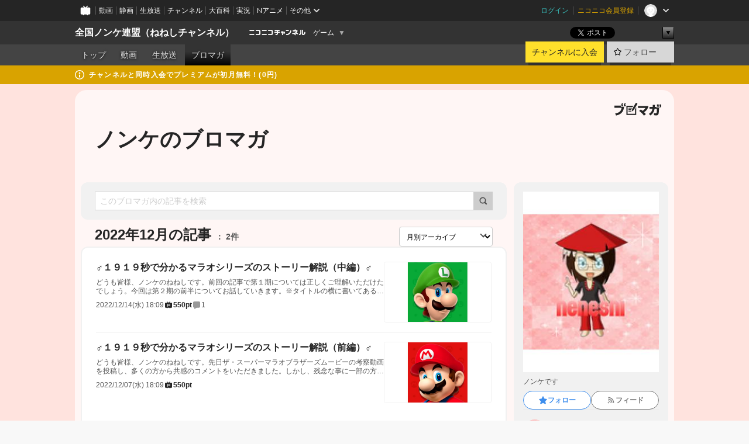

--- FILE ---
content_type: text/html; charset=UTF-8
request_url: https://ch.nicovideo.jp/ultimatenonke/blomaga/202212
body_size: 15265
content:
<!DOCTYPE HTML PUBLIC "-//W3C//DTD HTML 4.01 Transitional//EN"
"http://www.w3.org/TR/html4/loose.dtd">







<html class="webkit ">

<head>
<meta http-equiv="Content-Type" content="text/html; charset=utf-8">
<meta http-equiv="Content-Script-Type" content="text/javascript">
<meta http-equiv="Content-Style-Type" content="text/css">
<meta http-equiv="X-UA-Compatible" content="IE=edge, chrome=1">
<meta name="copyright" content="(C) DWANGO Co., Ltd.">

<title>2022年12月の記事 : ノンケのブロマガ : 全国ノンケ連盟（ねねしチャンネル） - ニコニコチャンネル
</title>

    

                                            <meta property="og:title" content="2022年12月の記事 : ノンケのブロマガ : 全国ノンケ連盟（ねねしチャンネル） - ニコニコチャンネル ">
<meta property="og:site_name" content="全国ノンケ連盟（ねねしチャンネル）">
<meta property="og:description" content="どうも、ノンケのねねしです！ ニコニコ動画での実況活動７周年、この度チャンネルを開設させていただきました。 これまでの実況活動をメインに、プラスαの活動をチャンネルでやっていきたい...">
<meta property="og:url" content="https://ch.nicovideo.jp/ultimatenonke/blomaga/202212">
<meta property="og:image" content="https://img.cdn.nimg.jp/s/comch/channel-icon/original/ch2632822/6735012.jpg/512x512l_FFFFFFFF?key=eb1da65aed58f11f4050850e0b98226c4fcc410420e3d540c0821a219b59adab">
<meta property="og:type" content="website">
<meta property="fb:app_id" content="1080595878705344">
<meta name="twitter:card" content="summary">


    

<script type="text/javascript">
  try {
    window.NicoGoogleTagManagerDataLayer = [];

    var data = {};

        data.user = (function () {
      var user = {};

                  user.login_status = 'not_login';
            user.member_plan_id = null;

      return user;
      })();

    data.content = (function () {
      var content = {};
      content.community_id = '2632822';
      content.ch_screen_name = 'ultimatenonke';
      content.channel_id = 'ch2632822';
      content.ch_monthly_charge = '550';
      return content;
    })();

    window.NicoGoogleTagManagerDataLayer.push(data);
    } catch (e) {}
</script>
<!-- Google Tag Manager For Channel Access Analytics -->


    <script>(function(w,d,s,l,i){w[l]=w[l]||[];w[l].push({'gtm.start':
                new Date().getTime(),event:'gtm.js'});var f=d.getElementsByTagName(s)[0],
            j=d.createElement(s),dl=l!='dataLayer'?'&l='+l:'';j.async=true;j.src=
            'https://www.googletagmanager.com/gtm.js?id='+i+dl;f.parentNode.insertBefore(j,f);
        })(window,document,'script','NicoChannelAccessAnalyticsGtmDataLayer','GTM-K8M6VGZ');</script>


<script>
        window.NicoChannelAccessAnalyticsGtmDataLayer.push({
        'event': 'TriggerAccessAnalytics',
        'PageParameter.ChannelId': 'ch2632822',
        'PageParameter.ContentId': null,
        'PageParameter.ContentBillingType': null,
        'PageParameter.IsChannelLiveMemberFree': null,
        'PageParameter.IsChannelLivePayProgram': null,
        'PageParameter.FrontendId': 32
    });
</script>
<!-- End Google Tag Manager For Channel Access Analytics -->
<!-- Google Tag Manager -->

<script>(function(w,d,s,l,i){w[l]=w[l]||[];w[l].push({'gtm.start':new Date().getTime(),event:'gtm.js'});var f=d.getElementsByTagName(s)[0],j=d.createElement(s),dl=l!='dataLayer'?'&l='+l:'';j.async=true;j.src='https://www.googletagmanager.com/gtm.js?id='+i+dl;f.parentNode.insertBefore(j,f);})(window,document,'script','NicoGoogleTagManagerDataLayer','GTM-KXT7G5G');</script>

<!-- End Google Tag Manager -->

    <meta name="description" content="ノンケです">
    
        
                                
            
        
        
        
        
        
                
        
                
        


                                    <link rel="canonical" href="https://ch.nicovideo.jp/ultimatenonke/blomaga">


    

                        <link rel="alternate" media="only screen and (max-width: 640px)" href="https://sp.ch.nicovideo.jp/ultimatenonke/blomaga/202212" />

    <link rel="shortcut icon" href="https://ch.nicovideo.jp/favicon.ico?111206">

<link rel="stylesheet" href="https://secure-dcdn.cdn.nimg.jp/nicochannel/chfront/css/legacy-less/base.css?1768454887
">








    <link rel="alternate" type="application/rss+xml" title="ノンケのブロマガ" href="https://ch.nicovideo.jp/ultimatenonke/blomaga/nico/feed">


    <link rel="stylesheet" href="https://secure-dcdn.cdn.nimg.jp/nicochannel/chfront/css/legacy-less/channel-channel_base.css?1768454887
">

        <style type="text/css"><!--
                section.site_body {background-color:#ffe3de;background-position:center top;background-repeat:no-repeat;background-attachment:fixed;color:#333333;}
section.site_body a {color:#6296c1;}
section.site_body a:visited {color:#6179bf;}

div#channel-main  {background-color:#ffffff;background-position:left top;background-repeat:no-repeat;background-attachment:scroll;color:#333333;}
div#channel-main a {color:#6296c1;}
div#channel-main a:visited {color:#6179bf;}

    --></style>




    <link rel="stylesheet" href="https://secure-dcdn.cdn.nimg.jp/nicochannel/chfront/css/legacy-less/channel-channel_blog.css?1768454887
">
    <link rel="stylesheet" href="https://secure-dcdn.cdn.nimg.jp/nicochannel/chfront/css/channel/blog/body_style.css?1768454887
">

<link rel="stylesheet" href="https://secure-dcdn.cdn.nimg.jp/nicochannel/chfront/css/legacy-less/campaign-ticket_sale-ticket_sale.css?1768454887
">



<script>
var is_login   = false;
var is_premium = false;
var is_channel = true;
var user_is_joinable = false;
var nicopo_balance = false;
var page_code  = "blog_list"||null;
var page_id    = "ch_blomaga_calendar"||null;
var user       = null,
    ad_age     = null;
var community = {
    "type":"premium"
};
var channeloption = {
    "first_month_free_flag":false};
var show_danimestore_invitation = false</script>


<script src="https://secure-dcdn.cdn.nimg.jp/nicochannel/chfront/js/polyfill/closest.js"></script>

<script src="https://secure-dcdn.cdn.nimg.jp/nicochannel/chfront/js/lib/jquery/jquery-3.6.min.js"></script>
<script src="https://secure-dcdn.cdn.nimg.jp/nicochannel/chfront/js/lib/jquery/jquery-migrate.3.3.2.min.js"></script>

<script>jQuery.noConflict();</script>
<script src="https://secure-dcdn.cdn.nimg.jp/nicochannel/chfront/js/common.js?1768454887
"></script>



<script src="https://secure-dcdn.cdn.nimg.jp/nicochannel/chfront/js/lib/swfobject.js?v1.5.1"></script>


<script src="https://res.ads.nicovideo.jp/assets/js/ads2.js?ref=ch"></script>

<script src="https://secure-dcdn.cdn.nimg.jp/nicochannel/chfront/js/channel/blog/article.js?1768454887
"></script>
            <script src="https://secure-dcdn.cdn.nimg.jp/nicochannel/chfront/js/channel/blog/article_tag.js?1768454887
"></script>
    <script src="https://secure-dcdn.cdn.nimg.jp/nicochannel/chfront/js/lib/jquery/jquery.easing.1.4.1.js"></script>






<script>
    (function (w, k1, k2) {
        w[k1] = w[k1] || {};
        w[k1][k2] = w[k1][k2] || {};
        w[k1][k2]['CurrentChannel'] = {
            ChannelId: 2632822,
        };
    })(window, 'NicochFrontCoreForeignVariableBinding', 'ChFront');
</script>


</head>

<body class="
 ja  channel personal">
<!-- Google Tag Manager (noscript) -->
<noscript><iframe src="https://www.googletagmanager.com/ns.html?id=GTM-KXT7G5G" height="0" width="0" style="display:none;visibility:hidden"></iframe></noscript>
<!-- End Google Tag Manager (noscript) -->



                <div id="CommonHeader" class="c-siteCommonHeaderUnit"></div>

<!---->
<!---->


<script>
    window.onCommonHeaderReady = function(commonHeader) {
        commonHeader.mount('#CommonHeader', {
                        frontendId: 32,
            site: 'channel',
            user: {
                                isLogin: false            },
            customization: {
                nextUrl: '/ultimatenonke/blomaga/202212',
                logoutNextUrl: '/ultimatenonke/blomaga/202212',
                size: {
                    maxWidth: '1024px',
                    minWidth: '1024px'
                },
                userPanelServiceLinksLabel: 'ニコニコチャンネルメニュー',
                userPanelServiceLinks: [
                    {
                        href : '/my/purchased',
                        label: '購入したもの'
                    },
                    {
                        href : '/my/following',
                        label: '登録したチャンネル'
                    },
                    {
                        href : '/my/mail/subscribing',
                        label: '購読中のブロマガ'
                    },
                    {
                        href : '/start',
                        label: 'チャンネルを開設'
                    },
                    {
                        href : '/portal/anime',
                        label: 'アニメ'
                    },
                    {
                        href : '/portal/blomaga',
                        label: 'ブロマガ'
                    }
                ],
                helpLink: {
                    href: 'https://qa.nicovideo.jp/category/show/429?site_domain=default'
                }
            }
        });
    };
</script>
<script type="text/javascript" src="https://common-header.nimg.jp/3.0.0/pc/CommonHeaderLoader.min.js"></script>
    
        <header class="site">
                            <div id="head_cp">
    <div class="head_inner">

    <nav class="head_breadcrumb" id="head_cp_breadcrumb">
        <h1 class="channel_name"><a href="/ultimatenonke">全国ノンケ連盟（ねねしチャンネル）</a></h1>
        <div class="site_logo"><a href="https://ch.nicovideo.jp/"><img src="https://secure-dcdn.cdn.nimg.jp/nicochannel/chfront/img/base/niconico_channel_small.png" alt="ニコニコチャンネル"></a></div>

                                <div class="channel_category">
                <a href="/portal/game">
                    ゲーム
                </a>
                <menu class="switch_category">
                    <span class="other">▼</span>
                    <ul id="other_categories_list" style="display:none;">
                        <li ><a href="/portal/blomaga">ブロマガ</a>
<li ><a href="/portal/anime">アニメ</a>
<li ><a href="/portal/movie">映画・ドラマ</a>
<li ><a href="/portal/media">社会・言論</a>
<li ><a href="/portal/tokusatsu">特撮</a>
<li ><a href="/portal/music">音楽</a>
<li ><a href="/portal/entertainment">エンタメ</a>
<li ><a href="/portal/sports">スポーツ</a>
<li ><a href="/portal/showbiz">芸能</a>
<li ><a href="/portal/life">生活</a>
<li ><a href="/portal/politics">政治</a>
<li class="selected"><a href="/portal/game">ゲーム</a>
<li ><a href="/portal/variety">バラエティ</a>
<li ><a href="/portal/gravure">グラビア</a>
                    </ul>
                </menu>
            </div>
            <script>Ch.categoryDropdown.init();</script>
            </nav>

        <menu id="head_sns_share" class="sns_share">
        <!--SNS共有-->
        
        
                                        <div class="sns_button twitter">
            <a href="https://x.com/intent/post" class="twitter-share-button" data-count="horizontal" data-url="https://ch.nicovideo.jp/ultimatenonke" data-text="全国ノンケ連盟（ねねしチャンネル） #nicoch" data-count="none" data-lang="ja">Post</a>
        </div>

        <div class="sns_button facebook">
            <iframe src="https://www.facebook.com/plugins/like.php?href=https://ch.nicovideo.jp/ultimatenonke&locale=&app_id=227837487254498&amp;send=false&amp;layout=button&amp;width=100&amp;show_faces=false&amp;action=like&amp;colorscheme=light&amp;font&amp;height=21" scrolling="no" frameborder="0" allowTransparency="true"
            style="width:110px; height:21px"></iframe>
                    </div>

        <!--その他のSNS: hatebu gp+-->
        <div class="sns_other">
            <button class="btn_share_toggle"><span class="down">▼</span><span class="up">▲</span></button>
            <div id="head_sns_share_more">
                <ul>
                    <li class="hatebu"><a href="http://b.hatena.ne.jp/entry/s/ch.nicovideo.jp/ultimatenonke/blomaga/202212" class="hatena-bookmark-button" data-hatena-bookmark-title="全国ノンケ連盟（ねねしチャンネル） - ニコニコチャンネル" data-hatena-bookmark-layout="basic"><img src="https://b.st-hatena.com/images/entry-button/button-only.gif" alt="このエントリーをはてなブックマークに追加" width="20" height="20"></a>
                </ul>
            </div>
        </div>
        
        <script>
        jQuery(".btn_share_toggle").on("click",function(){
            var sns_other = jQuery(".sns_other");
            var sns_other_panel = jQuery("#head_sns_share_more");
            var target_height = sns_other_panel.find("ul").outerHeight();
            var expanded_class = "expanded";
            if(sns_other.hasClass(expanded_class)){
                //close it
                sns_other_panel.animate({"height":"0"},150);
                sns_other.removeClass(expanded_class);
            }else{
                //open it
                sns_other_panel.animate({"height":target_height},150);
                sns_other.addClass(expanded_class);
            }
        });
        </script>
        
    </menu>
    
    </div>
    </div>
    <div id="head_cp_menu">
    <div class="head_inner">
                                <nav class="current channel" id="cp_menu">
                <ul>
                                                                                                        <li class="">
                        <a href="/ultimatenonke">トップ</a>

                                                                    <li class="">
                            <a href="/ultimatenonke/video">動画</a>
                    
                    
                                                                    <li class="">
                            <a href="/ultimatenonke/live">生放送</a>
                    
                                                                                                                        <li class="selected">
                            <a href="/ultimatenonke/blomaga">ブロマガ</a>
                    
                                                    </ul>
            </nav>
                    
        <div class="user_control">
                        <div id="member_continuation_react_pc_root"></div>
            <script src="https://dcdn.cdn.nimg.jp/nicochannel/nicochfrontcore/main/Component/ChFront/Endpoint/Channel/ContinuationRank/ContinuationRankEntryPoint.js?1768454887
"></script>
            
            <div class="join_leave">
                    
    
    <div class="cell">

                                <a class="join need_login"
               href="/ch2632822/join?a=a"
               data-selector="sendGA360Event"
               data-ga-event-tag="nicoch_click_header-join-button"
            >
                                                    チャンネルに入会
                            </a>
            </div>
                                    <div class="cell">
            <a href="https://account.nicovideo.jp/login?next_url=%2Fultimatenonke%2Fblomaga%2F202212&site=channel&time=1768702047&hash_key=571c77a2"
               class="btn_follow bookmark"
               onmouseover="jQuery('#please_login').show(); return false;"
               onmouseout="jQuery('#please_login').hide(); return false;"
               data-selector="sendGA360Event"
               data-ga-event-tag="nicoch_click_header-follow-button"
            >
            <span class="labels">
                <span class="off">フォロー</span>
            </span>
            </a>
        </div>
    
            </div>
        </div>
    </div>
    </div>    
    
    
    

                                            <div class="c-headerMsgBar" data-name="premium">
                    <div class="headerMsgContentsArea">
                        <a class="headerMsgContent" href="/ultimatenonke/join">
                            <span class="headerMsgIcon"><svg xmlns="http://www.w3.org/2000/svg" viewBox="0 0 23 23"><path d="M11.5 0C17.851 0 23 5.149 23 11.5S17.851 23 11.5 23 0 17.851 0 11.5 5.149 0 11.5 0zm0 2a9.5 9.5 0 100 19 9.5 9.5 0 000-19zm.5 9a1 1 0 011 1v5a1 1 0 01-1 1h-1a1 1 0 01-1-1v-5a1 1 0 011-1h1zm-.5-5.5a2 2 0 110 4 2 2 0 010-4z"/></svg></span>
                            <span class="headerMsgText">チャンネルと同時入会でプレミアムが初月無料！(0円)</span>
                        </a>
                    </div>
                </div>
                        
    
        
        
    <script>

    //共有ボタンに展開イベントを割り振り
    var panel	= jQuery("#shareMenuBar"),
            trigger = jQuery("#shareMenuTrigger");
    jQuery("#shareMenuTrigger").on('click', function(event){
        if(panel.is(':visible')){
            toggleShareMenu(false);
        }else{
            toggleShareMenu(true);
        }
        return false;
    });

    //ヘッダーの初月無料プランリンクclick後に、入会プラン周りを目立たせる
    jQuery("a#first_month_free_flag").on('click', function(){
        var joinMenu = jQuery("#cp_joinmenu");
        var animateDuration = 500;
        var isScroll = Ch.smoothScroll("#cp_joinmenu", {"duration": animateDuration});
        joinMenu
            .wrapInner('<div class="cp_joinmenu_cnt"></div>')
            .append('<span class="bg_cp_joinmenu"></span>')
            .css({"position":"relative"});
        var cnt = joinMenu.find(".cp_joinmenu_cnt");
        var bg = joinMenu.find(".bg_cp_joinmenu");
        cnt.css({"position":"relative", "z-index":"1"});
        bg.css({
            "position":"absolute",
            "top":0,
            "left":0,
            "z-index":0,
            "width": joinMenu.innerWidth(),
            "height": joinMenu.innerHeight(),
            "background": "#fff",
            "opacity":"0"
        });
        setTimeout(function(){
            bg.animate({"opacity":"1"},100).animate({"opacity":"0"},1000,function(){this.remove()})
        }, animateDuration);
        if(isScroll) {return false;}
    });

    </script>
    





            </header>

                <section class="site_body">
            <article class="content white" data-page-id="ch_blomaga_calendar">
                <div class="p-channelBlogArticleList">
    <div class="p-channelBlogArticleList__header">
        <div class="c-blogSignature">
    <a href="/portal/blomaga">
        <svg xmlns="http://www.w3.org/2000/svg" viewBox="0 0 80 22">
    <path d="M58.138 5.428c-.385 2.154-1.397 6.484-7.408 10.689 1.801 1.74 2.449 2.527 3.016 3.21L50.569 22v-.002c-2.166-3.066-5.79-6.317-8.238-8.12l2.773-2.443c.628.434 1.477.994 3.056 2.341 3.138-1.926 4.25-3.992 4.777-4.924H40.166V5.428h17.972ZM11.071 6.724h5.303c-.41 5.656-2.443 12.8-13.5 14.978l-1.599-3.368c9.067-1.653 10.383-6.02 11.05-9.92H0v-3.55h11.071v1.86ZM69.24 3.562c-.061.999-.103 2-.203 3.387h2.848v1.89l.856-.029c.516-.018 1.374-.047 2.133-.365v.002c.58-.242 1.011-.621 1.286-1.103v2.893c0 2.203-.163 6.918-.85 8.836-.831 2.306-2.834 2.408-3.806 2.408-.404 0-1.516-.021-3.824-.306l-.223-3.593c.77.142 1.883.347 3.056.347 1.255 0 1.538-.245 1.74-1.265.122-.611.365-4.795.365-5.367v-.98h-3.966c-1.215 7.43-5.91 10.408-7.266 11.286l-2.449-2.756c3.441-1.917 5.284-4.306 6.154-8.53h-5.182V6.95h5.546c.1-1.632.1-2.632.1-3.428l3.684.04ZM31.168 7.048h-8.67v11.691h12.699v-7.748l1.932-3.262v12.959H20.566V5.098h11.756l-1.154 1.949Z"/>
    <path d="M28.683 15.116H23.96v-1.392h4.724v1.392ZM37.656.199l1.107.667.661.818-6.296 10.628h-.002c.005-.001-1.804 1.43-1.804 1.43l-.895.708s-.362.302-.565.18c-.203-.123-.113-.59-.113-.59l.578-3.405L36.628 0l1.028.199ZM28.896 12.472h-4.937V11.08h5.173l-.236 1.392ZM29.52 9.827h-5.561V8.436h6.386l-.825 1.391ZM75.676 5.968c0 1.91-2.007 1.975-2.964 2.008v-1.42c.972-.016 1.295-.179 1.295-.766h-1.295V2.786h2.964v3.182ZM80 5.968c0 1.91-2.007 1.975-2.962 2.008v-1.42c.972-.016 1.296-.179 1.296-.766h-1.296V2.786H80v3.182ZM19.187 2.117c-.972.017-1.295.18-1.295.767h1.295v3.003h-2.963V2.704c0-1.91 2.008-1.975 2.963-2.008v1.42ZM14.863 2.117c-.972.017-1.295.18-1.295.767h1.295v3.003h-2.964V2.704C11.9.794 13.908.73 14.863.696v1.42Z"/>
</svg>
    </a>
</div>
        <h1 class="blogTitle">
            <a href="/ultimatenonke/blomaga">
                ノンケのブロマガ
            </a>
        </h1>
    </div>

    <div class="p-channelBlogArticleList__mainColumn">
                                <div class="c-blogArticleListSortMenu">
    <form class="searchBox" action="/ultimatenonke/blomaga" method="get">
        <label>
            <input class="c-formInputTypeText"
                   id="keyword"
                   name="keyword"
                   type="text"
                   autocomplete="off"
                   maxlength="255"
                   value=""
                   placeholder="このブロマガ内の記事を検索"
            >
            <button type="submit" class="c-formButtonWithIconOnly">
                <svg xmlns="http://www.w3.org/2000/svg" viewBox="0 0 24 24">
    <path d="m20.73 18.26-3.308-3.31a8.199 8.199 0 0 0 1.32-4.46c0-4.55-3.699-8.25-8.246-8.25-4.548 0-8.246 3.7-8.246 8.25s3.698 8.25 8.246 8.25c1.639 0 3.168-.49 4.457-1.32l3.309 3.31c.34.34.79.51 1.239.51.45 0 .9-.17 1.24-.51.679-.68.679-1.79 0-2.47h-.01Zm-10.234-2.01a5.756 5.756 0 0 1-5.747-5.75c0-3.17 2.578-5.75 5.747-5.75a5.756 5.756 0 0 1 5.747 5.75c0 1.17-.35 2.27-.96 3.18-.43.64-.97 1.19-1.609 1.61-.91.61-1.999.96-3.178.96Z"/>
</svg>
            </button>
        </label>
            </form>

    </div>

            
                            <div class="c-blogArticleListHeader">
    <h2>
                    <span>
                                    2022年12月の記事
                            </span>
                <small>
            2件
        </small>
    </h2>
            <label class="c-formSelect">
            <select name="select" data-selector="monthlyArchiveSelect">
                <option value="initial">月別アーカイブ</option>
                                    <option value="/ultimatenonke/blomaga/202601">2026年01月（1）</option>
                                    <option value="/ultimatenonke/blomaga/202511">2025年11月（1）</option>
                                    <option value="/ultimatenonke/blomaga/202510">2025年10月（1）</option>
                                    <option value="/ultimatenonke/blomaga/202509">2025年09月（3）</option>
                                    <option value="/ultimatenonke/blomaga/202508">2025年08月（2）</option>
                                    <option value="/ultimatenonke/blomaga/202507">2025年07月（1）</option>
                                    <option value="/ultimatenonke/blomaga/202506">2025年06月（1）</option>
                                    <option value="/ultimatenonke/blomaga/202505">2025年05月（1）</option>
                                    <option value="/ultimatenonke/blomaga/202412">2024年12月（3）</option>
                                    <option value="/ultimatenonke/blomaga/202411">2024年11月（1）</option>
                                    <option value="/ultimatenonke/blomaga/202410">2024年10月（1）</option>
                                    <option value="/ultimatenonke/blomaga/202408">2024年08月（1）</option>
                                    <option value="/ultimatenonke/blomaga/202405">2024年05月（2）</option>
                                    <option value="/ultimatenonke/blomaga/202403">2024年03月（1）</option>
                                    <option value="/ultimatenonke/blomaga/202312">2023年12月（2）</option>
                                    <option value="/ultimatenonke/blomaga/202311">2023年11月（3）</option>
                                    <option value="/ultimatenonke/blomaga/202310">2023年10月（2）</option>
                                    <option value="/ultimatenonke/blomaga/202306">2023年06月（3）</option>
                                    <option value="/ultimatenonke/blomaga/202304">2023年04月（1）</option>
                                    <option value="/ultimatenonke/blomaga/202302">2023年02月（42）</option>
                                    <option value="/ultimatenonke/blomaga/202301">2023年01月（1）</option>
                                    <option value="/ultimatenonke/blomaga/202212">2022年12月（2）</option>
                                    <option value="/ultimatenonke/blomaga/202211">2022年11月（2）</option>
                                    <option value="/ultimatenonke/blomaga/202210">2022年10月（3）</option>
                                    <option value="/ultimatenonke/blomaga/202209">2022年09月（3）</option>
                                    <option value="/ultimatenonke/blomaga/202208">2022年08月（4）</option>
                                    <option value="/ultimatenonke/blomaga/202207">2022年07月（4）</option>
                                    <option value="/ultimatenonke/blomaga/202206">2022年06月（5）</option>
                                    <option value="/ultimatenonke/blomaga/202205">2022年05月（5）</option>
                                    <option value="/ultimatenonke/blomaga/202204">2022年04月（4）</option>
                                    <option value="/ultimatenonke/blomaga/202203">2022年03月（4）</option>
                                    <option value="/ultimatenonke/blomaga/202202">2022年02月（4）</option>
                                    <option value="/ultimatenonke/blomaga/202201">2022年01月（3）</option>
                                    <option value="/ultimatenonke/blomaga/202112">2021年12月（3）</option>
                                    <option value="/ultimatenonke/blomaga/202111">2021年11月（1）</option>
                                    <option value="/ultimatenonke/blomaga/202101">2021年01月（1）</option>
                                    <option value="/ultimatenonke/blomaga/202011">2020年11月（1）</option>
                                    <option value="/ultimatenonke/blomaga/202010">2020年10月（1）</option>
                                    <option value="/ultimatenonke/blomaga/202008">2020年08月（1）</option>
                                    <option value="/ultimatenonke/blomaga/202006">2020年06月（4）</option>
                                    <option value="/ultimatenonke/blomaga/202004">2020年04月（3）</option>
                                    <option value="/ultimatenonke/blomaga/202002">2020年02月（1）</option>
                                    <option value="/ultimatenonke/blomaga/201911">2019年11月（1）</option>
                                    <option value="/ultimatenonke/blomaga/201910">2019年10月（1）</option>
                                    <option value="/ultimatenonke/blomaga/201907">2019年07月（2）</option>
                                    <option value="/ultimatenonke/blomaga/201905">2019年05月（1）</option>
                                    <option value="/ultimatenonke/blomaga/201904">2019年04月（1）</option>
                                    <option value="/ultimatenonke/blomaga/201903">2019年03月（1）</option>
                                    <option value="/ultimatenonke/blomaga/201902">2019年02月（2）</option>
                                    <option value="/ultimatenonke/blomaga/201901">2019年01月（2）</option>
                                    <option value="/ultimatenonke/blomaga/201811">2018年11月（1）</option>
                                    <option value="/ultimatenonke/blomaga/201809">2018年09月（1）</option>
                                    <option value="/ultimatenonke/blomaga/201808">2018年08月（1）</option>
                                    <option value="/ultimatenonke/blomaga/201807">2018年07月（1）</option>
                                    <option value="/ultimatenonke/blomaga/201806">2018年06月（1）</option>
                                    <option value="/ultimatenonke/blomaga/201805">2018年05月（5）</option>
                                    <option value="/ultimatenonke/blomaga/201804">2018年04月（3）</option>
                                    <option value="/ultimatenonke/blomaga/201803">2018年03月（3）</option>
                                    <option value="/ultimatenonke/blomaga/201802">2018年02月（4）</option>
                                    <option value="/ultimatenonke/blomaga/201801">2018年01月（5）</option>
                                    <option value="/ultimatenonke/blomaga/201712">2017年12月（18）</option>
                                    <option value="/ultimatenonke/blomaga/201711">2017年11月（11）</option>
                                    <option value="/ultimatenonke/blomaga/201710">2017年10月（4）</option>
                                    <option value="/ultimatenonke/blomaga/201709">2017年09月（3）</option>
                                    <option value="/ultimatenonke/blomaga/201708">2017年08月（6）</option>
                                    <option value="/ultimatenonke/blomaga/201707">2017年07月（1）</option>
                            </select>
        </label>
        
            <script>
                (function() {
                    const monthlyArchiveSelect = document.querySelector('[data-selector="monthlyArchiveSelect"]');
                    monthlyArchiveSelect.addEventListener('change', (event) => {
                        if(event.target.value !== "initial") {
                            location.href = event.target.value;
                        }
                    })
                })();
            </script>
        
    </div>
                <div class="articleContainer">
                                            <div class="c-blogArticleListItem">
    <a href="/ultimatenonke/blomaga/ar2131431">
        <div class="articleSummary">
            <h2>♂１９１９秒で分かるマラオシリーズのストーリー解説（中編）♂</h2>
            <p>どうも皆様、ノンケのねねしです。前回の記事で第１期については正しくご理解いただけたでしょう。今回は第２期の前半についてお話していきます。※タイトルの横に書いてある数字は、マラオとクッパのお互いの好き度合いです。０が最低、５がマックスです。基本的には相思相愛なのでほとんどが５。マラオがややクッパに飽き気味だったりクッパに何か異変が起こっていたりすると数字が変化します。　</p>
            <div class="c-blogArticleListMetadata">
    <span class="publishDate">2022/12/14(水) 18:09</span>

            
                    <span class="c-ppvPrice">
                <svg xmlns="http://www.w3.org/2000/svg" viewBox="0 0 24 24">
    <path d="M14.157 6.305h5.235c.89 0 1.608.719 1.608 1.607v9.639c0 .888-.718 1.608-1.608 1.608h-2.04l-1.215 1.411a.471.471 0 0 1-.736 0l-1.215-1.41H9.813l-1.215 1.41a.47.47 0 0 1-.735 0l-1.215-1.41H4.61A1.61 1.61 0 0 1 3 17.55V7.913c0-.888.722-1.607 1.61-1.607h5.233l-2.149-2.02a.748.748 0 0 1-.038-1.048.73.73 0 0 1 1.038-.038L12 6.305l3.306-3.106a.729.729 0 0 1 1.037.038c.277.3.26.77-.037 1.049l-2.15 2.019ZM8.693 17.02a.679.679 0 0 0 .27.052.717.717 0 0 0 .506-.199.628.628 0 0 0 .218-.506v-1.761h4.447c.478.018.947-.13 1.333-.42.338-.257.608-.597.783-.99a2.94 2.94 0 0 0 .237-1.147 2.8 2.8 0 0 0-.244-1.124c-.18-.39-.45-.73-.786-.99a2.725 2.725 0 0 0-1.607-.468H8.984a.71.71 0 0 0-.52.206.682.682 0 0 0-.22.502v6.188a.642.642 0 0 0 .22.503c.065.066.143.12.229.154Zm1.27-6.066a.415.415 0 0 1 .18-.025l.018-.004h4.006c.184.003.359.08.488.214.118.119.207.263.262.423a1.39 1.39 0 0 1 0 .945 1.187 1.187 0 0 1-.262.423.675.675 0 0 1-.502.188h-4.47v-1.72a.45.45 0 0 1 .125-.344.426.426 0 0 1 .154-.1Z"/>
</svg>
                <strong>550pt</strong>
            </span>
            
            <span class="c-metaCommentCount">
            <svg xmlns="http://www.w3.org/2000/svg" viewBox="0 0 24 24">
    <path d="M18 3H6C4.35 3 3 4.35 3 6v10c0 1.65 1.35 3 3 3v1.8c0 .43.24.84.62 1.05a1.194 1.194 0 0 0 1.21-.03L12.41 19H18c1.65 0 3-1.35 3-3V6c0-1.65-1.35-3-3-3Z"/>
</svg>
            <span>1</span>
        </span>
    </div>
        </div>

                    <div class="articleThumbnail">
                <img src="https://secure-dcdn.cdn.nimg.jp/blomaga/material/channel/article_thumbnail/ch2632822/2131431" alt="♂１９１９秒で分かるマラオシリーズのストーリー解説（中編）♂">
            </div>
            </a>
</div>
                                            <div class="c-blogArticleListItem">
    <a href="/ultimatenonke/blomaga/ar2130334">
        <div class="articleSummary">
            <h2>♂１９１９秒で分かるマラオシリーズのストーリー解説（前編）♂</h2>
            <p>どうも皆様、ノンケのねねしです。先日ザ・スーパーマラオブラザーズムービーの考察動画を投稿し、多くの方から共感のコメントをいただきました。しかし、残念な事に一部の方々はまだ理解が及んでおられないようでした。例）こじつけチャンピオン　補聴器が変　ここまでストーリーを捏造できるの尊敬する　嚙み砕いて（こねくり回して）もちろんまだ新参の方もいらっしゃるでしょうし、学びのペースは人それぞれなので目くじらを立てる事ではないのかもしれません。しかし、一人でも多くの方がマラオファミリーの事を正しく理解し、ストーリーを楽しめるように尽力することがマラオの専門家としての義務だと自負しています。ポケモン達の設定資料の公開も終わった事ですし、今回からマラオのキャラクター設定資料をお届けしていきます。ですがその前にストーリーのおさらいです。先日フューリーワールドの実況を終え、現在マラオゲームツアーは17作（生放送の番外編を含めると18作）にものぼっています。時系列やキャラクターの心情を正しくおさえていただきましょう。既に理解しているよという方も新たな気づきがあるかもしれません。飽くなき向上心を持って臨んでください。※本文は３年半前の記事に加筆したものになります。当時はまだ不明瞭だった事実、考察が甘かった箇所などを最新の情報に更新しています。特にサブストーリー（ゲイジーやむわピー関係）の記事を充実させました。※タイトルの横に書いてある数字は、マラオとクッパのお互いの好き度合いです。０が最低、５がマックスです。【①スーパーマラオブラザーズ】（出会い）　マラオ：０　クッパ：０あるところにキノコ王国という得体の知れない国がありました。その国はビッチという性欲の強い凶悪な姫が支配していました。王国の住民であるキチピオ達は洗脳され、彼女に付き従っています。ビッチ姫の邪悪な魔力の噂を聞きつけ、クッパという大魔王が世界征服のため、ビッチ姫を誘拐します。性欲の強いビッチ姫もクッパに乱暴されることを望んでいたので、特に抵抗しませんでした。姫が誘拐された情報を聞きつけたマラオは自分の株を上げるために助けに向かいます。艱難辛苦を乗り越え、クッパとの対決に勝利したマラオですが、助け出した姫の醜悪さに死ぬ思いをします。クッパは自らの野望を打ち砕いたマラオにこれまでにない悔しさを覚え、いつか必ず復讐することを誓います。　</p>
            <div class="c-blogArticleListMetadata">
    <span class="publishDate">2022/12/07(水) 18:09</span>

            
                    <span class="c-ppvPrice">
                <svg xmlns="http://www.w3.org/2000/svg" viewBox="0 0 24 24">
    <path d="M14.157 6.305h5.235c.89 0 1.608.719 1.608 1.607v9.639c0 .888-.718 1.608-1.608 1.608h-2.04l-1.215 1.411a.471.471 0 0 1-.736 0l-1.215-1.41H9.813l-1.215 1.41a.47.47 0 0 1-.735 0l-1.215-1.41H4.61A1.61 1.61 0 0 1 3 17.55V7.913c0-.888.722-1.607 1.61-1.607h5.233l-2.149-2.02a.748.748 0 0 1-.038-1.048.73.73 0 0 1 1.038-.038L12 6.305l3.306-3.106a.729.729 0 0 1 1.037.038c.277.3.26.77-.037 1.049l-2.15 2.019ZM8.693 17.02a.679.679 0 0 0 .27.052.717.717 0 0 0 .506-.199.628.628 0 0 0 .218-.506v-1.761h4.447c.478.018.947-.13 1.333-.42.338-.257.608-.597.783-.99a2.94 2.94 0 0 0 .237-1.147 2.8 2.8 0 0 0-.244-1.124c-.18-.39-.45-.73-.786-.99a2.725 2.725 0 0 0-1.607-.468H8.984a.71.71 0 0 0-.52.206.682.682 0 0 0-.22.502v6.188a.642.642 0 0 0 .22.503c.065.066.143.12.229.154Zm1.27-6.066a.415.415 0 0 1 .18-.025l.018-.004h4.006c.184.003.359.08.488.214.118.119.207.263.262.423a1.39 1.39 0 0 1 0 .945 1.187 1.187 0 0 1-.262.423.675.675 0 0 1-.502.188h-4.47v-1.72a.45.45 0 0 1 .125-.344.426.426 0 0 1 .154-.1Z"/>
</svg>
                <strong>550pt</strong>
            </span>
            
    </div>
        </div>

                    <div class="articleThumbnail">
                <img src="https://secure-dcdn.cdn.nimg.jp/blomaga/material/channel/article_thumbnail/ch2632822/2130334" alt="♂１９１９秒で分かるマラオシリーズのストーリー解説（前編）♂">
            </div>
            </a>
</div>
                                    </div>
            
                                    
<div class="c-blogArticleListPager">
    <a class="prevButton"
       href="/ultimatenonke/blomaga/202212?page=1"
       aria-disabled="true"
    >
        <svg xmlns="http://www.w3.org/2000/svg" viewBox="0 0 24 24">
    <path d="M10 18.25c-.32 0-.64-.12-.88-.37a1.25 1.25 0 0 1 0-1.77l4.12-4.12-4.12-4.12a1.25 1.25 0 0 1 0-1.77 1.25 1.25 0 0 1 1.77 0l5 5c.49.49.49 1.28 0 1.77l-5 5c-.24.24-.56.37-.88.37l-.01.01Z"/>
</svg>
        <span>前へ</span>
    </a>
    <strong class="pageCount">
        1/1
    </strong>
    <a class="nextButton"
       href="/ultimatenonke/blomaga/202212?page=1"
       aria-disabled="true"
    >
        <span>次へ</span>
        <svg xmlns="http://www.w3.org/2000/svg" viewBox="0 0 24 24">
    <path d="M10 18.25c-.32 0-.64-.12-.88-.37a1.25 1.25 0 0 1 0-1.77l4.12-4.12-4.12-4.12a1.25 1.25 0 0 1 0-1.77 1.25 1.25 0 0 1 1.77 0l5 5c.49.49.49 1.28 0 1.77l-5 5c-.24.24-.56.37-.88.37l-.01.01Z"/>
</svg>
    </a>
</div>
                        </div>

    <div class="p-channelBlogArticleList__sideColumn">
        <div class="c-blogProfile">
            <img src="https://secure-dcdn.cdn.nimg.jp/blomaga/material/channel/blog_thumbnail/ch2632822.jpg?1675207343" alt="ノンケのブロマガ">
                <p>ノンケです</p>
        <div>
                    <a class="buttonFollowChannel" href="https://account.nicovideo.jp/login?next_url=%2Fultimatenonke%2Fblomaga%2F202212&site=channel&time=1768702047&hash_key=571c77a2">
                <span class="followIcon"><svg xmlns="http://www.w3.org/2000/svg" viewBox="0 0 24 24">
    <path d="M21.9384 9.62793C21.7949 9.1875 21.4209 8.87012 20.9638 8.79883L15.5664 7.95508L13.1093 2.70508C12.9082 2.27734 12.4736 2 12 2C11.5263 2 11.0918 2.27734 10.8906 2.70605L8.43355 7.95508L3.03609 8.79883C2.57906 8.87012 2.20504 9.1875 2.06148 9.62793C1.91695 10.0684 2.02925 10.5459 2.3564 10.875L6.2314 14.7695L4.84566 20.4844C4.73238 20.9502 4.90328 21.4434 5.28121 21.7393C5.50093 21.9111 5.76851 21.999 6.03707 21.999C6.23043 21.999 6.42476 21.9531 6.6025 21.8604L12 19.0498L17.3964 21.8594C17.8212 22.083 18.3418 22.0352 18.7187 21.7393C19.0966 21.4434 19.2675 20.9502 19.1543 20.4854L17.7685 14.7695L21.6445 10.874C21.9707 10.5459 22.083 10.0684 21.9384 9.62793Z"/>
</svg>
</span>
                <strong>フォロー</strong>
            </a>
                <a class="buttonRssFeed" href="/ultimatenonke/blomaga/nico/feed" target="_blank">
            <svg xmlns="http://www.w3.org/2000/svg" viewBox="0 0 24 24">
    <path d="M5.111 4v2.127c7.036 0 12.762 5.724 12.762 12.763H20C20 10.679 13.322 4 5.111 4Z"/>
    <path d="M5.111 8.254v2.128c4.692 0 8.508 3.815 8.508 8.508h2.127c0-5.865-4.77-10.636-10.635-10.636Z"/>
    <path d="M5.111 12.508v2.128a4.258 4.258 0 0 1 4.254 4.254h2.127a6.387 6.387 0 0 0-6.38-6.382ZM5.537 16.927a1.536 1.536 0 1 0 0 3.073 1.536 1.536 0 0 0 0-3.073Z"/>
</svg>
            <strong>フィード</strong>
        </a>
    </div>
</div>
        <div class="c-blogAuthorProfile">
            <img src="https://secure-dcdn.cdn.nimg.jp/blomaga/material/channel/blog_author/ch2632822.jpg?1675207343" alt="著者イメージ">
        <h4>ねねし</h4>
    <p>ノンケです</p>
    </div>

                    <div class="c-blogSubscribeInfo">
    <div class="c-blogDistributionRequirements">
    <strong>メール配信：あり<a href="/ultimatenonke/blomaga/ar1304889">サンプル記事</a></strong><strong>更新頻度：不定期</strong><span>※メール配信はチャンネルの月額会員限定です</span>
</div>

            <div class="buttonContainer">
            <a class="buttonJoinAndPurchase" href="/ch2632822/join?a=a">
                                    <span>チャンネルに入会して</span>
                                <strong>このブロマガを購読</strong>
            </a>
        </div>
    </div>

                            <hr class="c-divider" data-style="double">
                <div class="c-blogSideColumnArticleList">
    <h4>月別アーカイブ</h4>
    <ul>
                    <li>
                <a href="/ultimatenonke/blomaga/202601">
                    <span>2026年01月のブロマガ記事（1）</span>
                </a>
            </li>
                    <li>
                <a href="/ultimatenonke/blomaga/202511">
                    <span>2025年11月のブロマガ記事（1）</span>
                </a>
            </li>
                    <li>
                <a href="/ultimatenonke/blomaga/202510">
                    <span>2025年10月のブロマガ記事（1）</span>
                </a>
            </li>
                    <li>
                <a href="/ultimatenonke/blomaga/202509">
                    <span>2025年09月のブロマガ記事（3）</span>
                </a>
            </li>
                    <li>
                <a href="/ultimatenonke/blomaga/202508">
                    <span>2025年08月のブロマガ記事（2）</span>
                </a>
            </li>
                    <li>
                <a href="/ultimatenonke/blomaga/202507">
                    <span>2025年07月のブロマガ記事（1）</span>
                </a>
            </li>
                    <li>
                <a href="/ultimatenonke/blomaga/202506">
                    <span>2025年06月のブロマガ記事（1）</span>
                </a>
            </li>
                    <li>
                <a href="/ultimatenonke/blomaga/202505">
                    <span>2025年05月のブロマガ記事（1）</span>
                </a>
            </li>
                    <li>
                <a href="/ultimatenonke/blomaga/202412">
                    <span>2024年12月のブロマガ記事（3）</span>
                </a>
            </li>
                    <li>
                <a href="/ultimatenonke/blomaga/202411">
                    <span>2024年11月のブロマガ記事（1）</span>
                </a>
            </li>
                    <li>
                <a href="/ultimatenonke/blomaga/202410">
                    <span>2024年10月のブロマガ記事（1）</span>
                </a>
            </li>
                    <li>
                <a href="/ultimatenonke/blomaga/202408">
                    <span>2024年08月のブロマガ記事（1）</span>
                </a>
            </li>
                    <li>
                <a href="/ultimatenonke/blomaga/202405">
                    <span>2024年05月のブロマガ記事（2）</span>
                </a>
            </li>
                    <li>
                <a href="/ultimatenonke/blomaga/202403">
                    <span>2024年03月のブロマガ記事（1）</span>
                </a>
            </li>
                    <li>
                <a href="/ultimatenonke/blomaga/202312">
                    <span>2023年12月のブロマガ記事（2）</span>
                </a>
            </li>
                    <li>
                <a href="/ultimatenonke/blomaga/202311">
                    <span>2023年11月のブロマガ記事（3）</span>
                </a>
            </li>
                    <li>
                <a href="/ultimatenonke/blomaga/202310">
                    <span>2023年10月のブロマガ記事（2）</span>
                </a>
            </li>
                    <li>
                <a href="/ultimatenonke/blomaga/202306">
                    <span>2023年06月のブロマガ記事（3）</span>
                </a>
            </li>
                    <li>
                <a href="/ultimatenonke/blomaga/202304">
                    <span>2023年04月のブロマガ記事（1）</span>
                </a>
            </li>
                    <li>
                <a href="/ultimatenonke/blomaga/202302">
                    <span>2023年02月のブロマガ記事（42）</span>
                </a>
            </li>
                    <li>
                <a href="/ultimatenonke/blomaga/202301">
                    <span>2023年01月のブロマガ記事（1）</span>
                </a>
            </li>
                    <li>
                <a href="/ultimatenonke/blomaga/202212">
                    <span>2022年12月のブロマガ記事（2）</span>
                </a>
            </li>
                    <li>
                <a href="/ultimatenonke/blomaga/202211">
                    <span>2022年11月のブロマガ記事（2）</span>
                </a>
            </li>
                    <li>
                <a href="/ultimatenonke/blomaga/202210">
                    <span>2022年10月のブロマガ記事（3）</span>
                </a>
            </li>
                    <li>
                <a href="/ultimatenonke/blomaga/202209">
                    <span>2022年09月のブロマガ記事（3）</span>
                </a>
            </li>
                    <li>
                <a href="/ultimatenonke/blomaga/202208">
                    <span>2022年08月のブロマガ記事（4）</span>
                </a>
            </li>
                    <li>
                <a href="/ultimatenonke/blomaga/202207">
                    <span>2022年07月のブロマガ記事（4）</span>
                </a>
            </li>
                    <li>
                <a href="/ultimatenonke/blomaga/202206">
                    <span>2022年06月のブロマガ記事（5）</span>
                </a>
            </li>
                    <li>
                <a href="/ultimatenonke/blomaga/202205">
                    <span>2022年05月のブロマガ記事（5）</span>
                </a>
            </li>
                    <li>
                <a href="/ultimatenonke/blomaga/202204">
                    <span>2022年04月のブロマガ記事（4）</span>
                </a>
            </li>
                    <li>
                <a href="/ultimatenonke/blomaga/202203">
                    <span>2022年03月のブロマガ記事（4）</span>
                </a>
            </li>
                    <li>
                <a href="/ultimatenonke/blomaga/202202">
                    <span>2022年02月のブロマガ記事（4）</span>
                </a>
            </li>
                    <li>
                <a href="/ultimatenonke/blomaga/202201">
                    <span>2022年01月のブロマガ記事（3）</span>
                </a>
            </li>
                    <li>
                <a href="/ultimatenonke/blomaga/202112">
                    <span>2021年12月のブロマガ記事（3）</span>
                </a>
            </li>
                    <li>
                <a href="/ultimatenonke/blomaga/202111">
                    <span>2021年11月のブロマガ記事（1）</span>
                </a>
            </li>
                    <li>
                <a href="/ultimatenonke/blomaga/202101">
                    <span>2021年01月のブロマガ記事（1）</span>
                </a>
            </li>
                    <li>
                <a href="/ultimatenonke/blomaga/202011">
                    <span>2020年11月のブロマガ記事（1）</span>
                </a>
            </li>
                    <li>
                <a href="/ultimatenonke/blomaga/202010">
                    <span>2020年10月のブロマガ記事（1）</span>
                </a>
            </li>
                    <li>
                <a href="/ultimatenonke/blomaga/202008">
                    <span>2020年08月のブロマガ記事（1）</span>
                </a>
            </li>
                    <li>
                <a href="/ultimatenonke/blomaga/202006">
                    <span>2020年06月のブロマガ記事（4）</span>
                </a>
            </li>
                    <li>
                <a href="/ultimatenonke/blomaga/202004">
                    <span>2020年04月のブロマガ記事（3）</span>
                </a>
            </li>
                    <li>
                <a href="/ultimatenonke/blomaga/202002">
                    <span>2020年02月のブロマガ記事（1）</span>
                </a>
            </li>
                    <li>
                <a href="/ultimatenonke/blomaga/201911">
                    <span>2019年11月のブロマガ記事（1）</span>
                </a>
            </li>
                    <li>
                <a href="/ultimatenonke/blomaga/201910">
                    <span>2019年10月のブロマガ記事（1）</span>
                </a>
            </li>
                    <li>
                <a href="/ultimatenonke/blomaga/201907">
                    <span>2019年07月のブロマガ記事（2）</span>
                </a>
            </li>
                    <li>
                <a href="/ultimatenonke/blomaga/201905">
                    <span>2019年05月のブロマガ記事（1）</span>
                </a>
            </li>
                    <li>
                <a href="/ultimatenonke/blomaga/201904">
                    <span>2019年04月のブロマガ記事（1）</span>
                </a>
            </li>
                    <li>
                <a href="/ultimatenonke/blomaga/201903">
                    <span>2019年03月のブロマガ記事（1）</span>
                </a>
            </li>
                    <li>
                <a href="/ultimatenonke/blomaga/201902">
                    <span>2019年02月のブロマガ記事（2）</span>
                </a>
            </li>
                    <li>
                <a href="/ultimatenonke/blomaga/201901">
                    <span>2019年01月のブロマガ記事（2）</span>
                </a>
            </li>
                    <li>
                <a href="/ultimatenonke/blomaga/201811">
                    <span>2018年11月のブロマガ記事（1）</span>
                </a>
            </li>
                    <li>
                <a href="/ultimatenonke/blomaga/201809">
                    <span>2018年09月のブロマガ記事（1）</span>
                </a>
            </li>
                    <li>
                <a href="/ultimatenonke/blomaga/201808">
                    <span>2018年08月のブロマガ記事（1）</span>
                </a>
            </li>
                    <li>
                <a href="/ultimatenonke/blomaga/201807">
                    <span>2018年07月のブロマガ記事（1）</span>
                </a>
            </li>
                    <li>
                <a href="/ultimatenonke/blomaga/201806">
                    <span>2018年06月のブロマガ記事（1）</span>
                </a>
            </li>
                    <li>
                <a href="/ultimatenonke/blomaga/201805">
                    <span>2018年05月のブロマガ記事（5）</span>
                </a>
            </li>
                    <li>
                <a href="/ultimatenonke/blomaga/201804">
                    <span>2018年04月のブロマガ記事（3）</span>
                </a>
            </li>
                    <li>
                <a href="/ultimatenonke/blomaga/201803">
                    <span>2018年03月のブロマガ記事（3）</span>
                </a>
            </li>
                    <li>
                <a href="/ultimatenonke/blomaga/201802">
                    <span>2018年02月のブロマガ記事（4）</span>
                </a>
            </li>
                    <li>
                <a href="/ultimatenonke/blomaga/201801">
                    <span>2018年01月のブロマガ記事（5）</span>
                </a>
            </li>
                    <li>
                <a href="/ultimatenonke/blomaga/201712">
                    <span>2017年12月のブロマガ記事（18）</span>
                </a>
            </li>
                    <li>
                <a href="/ultimatenonke/blomaga/201711">
                    <span>2017年11月のブロマガ記事（11）</span>
                </a>
            </li>
                    <li>
                <a href="/ultimatenonke/blomaga/201710">
                    <span>2017年10月のブロマガ記事（4）</span>
                </a>
            </li>
                    <li>
                <a href="/ultimatenonke/blomaga/201709">
                    <span>2017年09月のブロマガ記事（3）</span>
                </a>
            </li>
                    <li>
                <a href="/ultimatenonke/blomaga/201708">
                    <span>2017年08月のブロマガ記事（6）</span>
                </a>
            </li>
                    <li>
                <a href="/ultimatenonke/blomaga/201707">
                    <span>2017年07月のブロマガ記事（1）</span>
                </a>
            </li>
            </ul>
            <label>
            <input type="checkbox">
            <svg xmlns="http://www.w3.org/2000/svg" viewBox="0 0 24 24">
    <path d="M10 18.25c-.32 0-.64-.12-.88-.37a1.25 1.25 0 0 1 0-1.77l4.12-4.12-4.12-4.12a1.25 1.25 0 0 1 0-1.77 1.25 1.25 0 0 1 1.77 0l5 5c.49.49.49 1.28 0 1.77l-5 5c-.24.24-.56.37-.88.37l-.01.01Z"/>
</svg>
            <span class="expand">すべて表示する</span>
            <span class="retract">折りたたむ</span>
        </label>
    </div>
            
            
                    
            </div>
</div>

<!--メール購読のポップアップ↓-->
<!--↓共通化ポップアップ↓-->
<div>
    <div class="nicoch_modalmmCenter" id="blog_pop_common"  style="display:none;">
    <div class="nicoch_modal_overlay" onclick="BlogPopCommon.registHide()"></div>
        <div class="nicoch_modal_window">
            <div class="blog_pop_area">
                <p class="title"></p>
                <p class="modal_close">
                    <a href="javascript:BlogPopCommon.registHide()"><img src="https://secure-dcdn.cdn.nimg.jp/nicochannel/chfront/img/channel/blog/item/close.png" width="16" height="16" /></a>
                </p>
                <div class="mmPopContent">
                    <p>
                    </p>
                </div>
            </div>
        </div>
    </div>
</div>
<!--↑共通化再送信ポップアップ↑-->
            </article>
        </section>
    
        <footer class="c-footer">
            

    
                        
        
                                    <aside id="pc_ch_blomaga_eachmontly_728x90_south" class="ads_nicovideo ads_footer size_728x90"></aside>
            <script>
                new Ads.Advertisement({ zone: 356 }).set('pc_ch_blomaga_eachmontly_728x90_south');
            </script>
        
    


                <div class="c-footerCp">
    <div class="c-footerCp__container">
        <div class="c-footerCp__container__overview">
            <div class="c-footerCp__container__overview__symbolImage">
                <a href="/ch2632822">
                    <img src="https://secure-dcdn.cdn.nimg.jp/comch/channel-icon/128x128/ch2632822.jpg?1700051413" alt="全国ノンケ連盟（ねねしチャンネル）">
                </a>
            </div>
            <div class="c-footerCp__container__overview__detail">
                <h3>全国ノンケ連盟（ねねしチャンネル）</h3>
                <small>提供：ねねし</small>
                <ul>
                                            <li>
                            <a href="javascript:void(0);"
                               onclick="window.open('/blogparts/ch2632822', 'ch_blogparts_popup', 'scrollbars=yes,resizable=yes,width=600,height=560');"
                            >
                                貼り付けタグを取得する
                            </a>
                        </li>
                                                                <li><a href="https://ch.nicovideo.jp/letter/ch2632822">ご意見・ご要望はこちら</a></li>
                                    </ul>
                                <dl>
                    <dt>説明文</dt>
                    <dd>
                        <span>どうも、ノンケのねねしです！
 ニコニコ動画での実況活動７周年、この度チャンネルを開設させていただきました。
 これまでの実況活動をメインに、プラスαの活動をチャンネルでやっていきたいと思います。
 よろしくお願いいたします┏( ﾟωﾟ┏)┓</span>
                    </dd>
                </dl>

                                <div class="nAnimeLink">
                    <script
                        type="text/x-template"
                        data-wktk-id="watch-portal-link"
                        data-wktk-name="watch-portal-link"
                        data-wktk-selector=".nAnimeLink"
                    >
                        
                        <div class="nAnimeLink__container">
                            <h3>ポータルサイトリンク</h3>
                            <ul>
                                <li><a href="{{items.[0].values.portalFirstLink.context}}?from=ch_article_2632822" target="_blank">{{items.[0].values.portalFirstText.context}}</a>
                                </li>
                                <li><a href="{{items.[0].values.portalSecondLink.context}}?from=ch_article_2632822" target="_blank">{{items.[0].values.portalSecondText.context}}</a>
                                </li>
                                <li><a href="{{items.[0].values.portalThirdLink.context}}?from=ch_article_2632822" target="_blank">{{items.[0].values.portalThirdText.context}}</a>
                                </li>
                            </ul>
                        </div>
                        
                    </script>
                </div>
            </div>
        </div>

        <div class="c-footerCp__container__joinMenu">
                                                                                                                                                <div class="c-footerCp__container__joinMenu__join">
                                <a href="/ch2632822/join?a=a"
                                   data-selector="sendGA360Event"
                                   data-ga-event-tag="nicoch_click_footer-join-button"
                                >
                                                                                                                チャンネルに入会
                                                                    </a>
                            </div>
                                                                                                                                    </div>
    </div>
</div>
    
        <div class="c-footer__common">
        <div class="c-footer__common__menu">
            <nav>
                <h3>総合</h3>
                <div>
                    <ul>
                        <li><a href="https://ch.nicovideo.jp/">ニコニコチャンネル トップ</a></li>
                        <li><a href="/static/rule.html">利用規約</a></li>
                        <li><a href="/static/tokutei.html">特定商取引法の表示</a></li>
                        <li><a href="https://qa.nicovideo.jp/category/show/429?site_domain=default">ヘルプ</a></li>
                        <li><a href="http://dwango.co.jp/" target="_blank">運営会社</a></li>
                    </ul>
                </div>
            </nav>
            <nav>
                <h3>カテゴリとポータル</h3>
                <div>
                    <ul>
                        <li><a href="https://ch.nicovideo.jp/portal/blomaga">ブロマガ</a></li>
                        <li><a href="https://ch.nicovideo.jp/portal/anime">アニメ</a></li>
                        <li><a href="https://ch.nicovideo.jp/portal/movie">映画・ドラマ</a></li>
                        <li><a href="https://ch.nicovideo.jp/portal/media">社会・言論</a></li>
                        <li><a href="https://ch.nicovideo.jp/portal/tokusatsu">特撮</a></li>
                        <li><a href="https://ch.nicovideo.jp/portal/music">音楽</a></li>
                        <li><a href="https://ch.nicovideo.jp/portal/entertainment">エンタメ</a></li>
                    </ul>
                    <ul>
                        <li><a href="https://ch.nicovideo.jp/portal/sports">スポーツ</a></li>
                        <li><a href="https://ch.nicovideo.jp/portal/showbiz">芸能</a></li>
                        <li><a href="https://ch.nicovideo.jp/portal/life">生活</a></li>
                        <li><a href="https://ch.nicovideo.jp/portal/politics">政治</a></li>
                        <li><a href="https://ch.nicovideo.jp/portal/game">ゲーム</a></li>
                        <li><a href="https://ch.nicovideo.jp/portal/variety">バラエティ</a></li>
                        <li><a href="https://ch.nicovideo.jp/portal/gravure">グラビア</a></li>
                    </ul>
                </div>
            </nav>
            <nav>
                <h3>アカウント</h3>
                <div>
                    <ul>
                                                    <li><a href="https://account.nicovideo.jp/register">アカウント新規登録</a></li>
                            <li><a href="https://account.nicovideo.jp/login?next_url=%2Fultimatenonke%2Fblomaga%2F202212&site=channel&time=1768702047&hash_key=571c77a2">ログインページ</a></li>
                                            </ul>
                </div>
            </nav>
            <nav>
                <h3>開設／お問い合わせ</h3>
                <div>
                    <ul>
                        <li><a href="https://ch.nicovideo.jp/start">チャンネルを開設する</a></li>
                        <li><a href="https://qa.nicovideo.jp/faq/show/5008?site_domain=default">ニコニコへのご意見・ご要望</a></li>
                        <li><a href="http://site.nicovideo.jp/sales_ads">広告出稿に関するお問い合わせ</a></li>
                    </ul>
                </div>
            </nav>
        </div>

                
        <div class="c-footer__common__copyright">
            <a href="http://dwango.co.jp/" target="_blank">&copy; DWANGO Co., Ltd.</a>
        </div>
    </div>
</footer>

            
        <div class="nicoch_notifybar" style="display:none">
    <h6 class="title"></h6>
    <div class="body"></div>
    <span class="close">&times;</span>
</div>

        
<script src="https://platform.twitter.com/widgets.js" defer async></script>
<script src="https://b.st-hatena.com/js/bookmark_button.js" defer async></script>
<div id="fb-root"></div>

<script>
if (parent != window) {
    var allowed = false;

    document.addEventListener('click', function(e) {
        if (!allowed) {
            e.stopPropagation();
            e.preventDefault();
        }
    }, true);

    window.addEventListener('message', function(e) {
        if (e.origin == 'https://ch.nicovideo.jp/') {
            allowed = true;
        }
    }, true);
}
</script>



<script>

    var sendGaAndGa360Event = function (e) {
        var el = e.currentTarget;
        var eventTag = el.hasAttribute('data-ga-event-tag') ? el.getAttribute('data-ga-event-tag') : '';

        var isDebug = cookie('ch_debug') || false;
        if (eventTag === '') {
            if (isDebug) {
                console.log('GAイベントパラメーターのいずれかが未設定です。イベントは送信されません');
                console.log({eventTag: eventTag});
            }
            return true;
        }

        NicoGoogleTagManagerDataLayer.push({'event': eventTag});
    };

    Array.prototype.forEach.call(document.querySelectorAll('[data-selector="sendGA360Event"]'), function(gaNodeList) {
        gaNodeList.addEventListener("click", sendGaAndGa360Event);
    });

</script>


</body>
</html>
